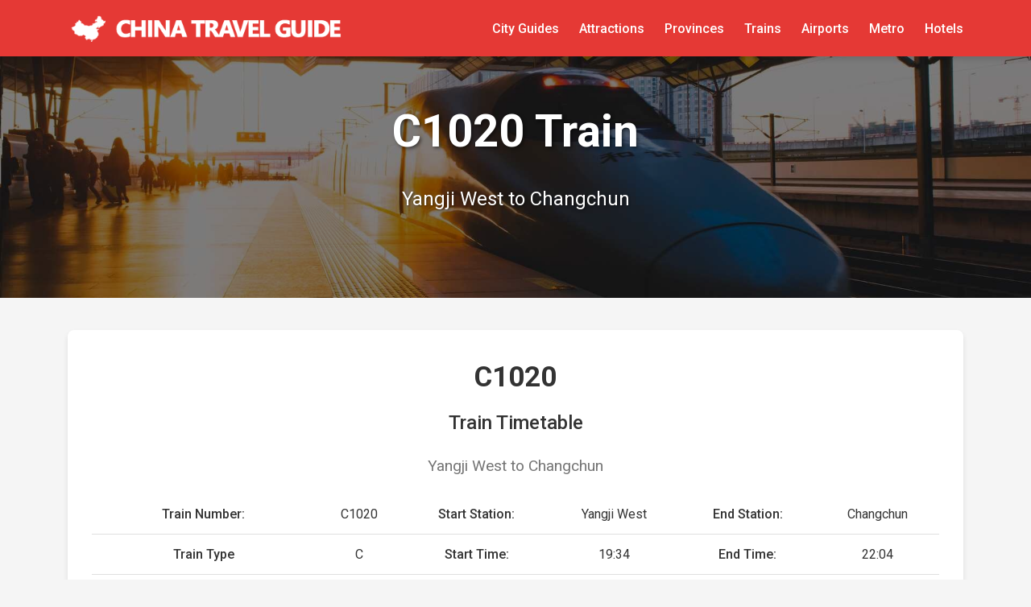

--- FILE ---
content_type: text/html; charset=utf-8
request_url: https://www.china-travel-guide.net/trains/C1020/
body_size: 78088
content:




<!DOCTYPE html>
<html lang="en">

<head>
    <meta charset="utf-8">
    <meta name="viewport" content="width=device-width, initial-scale=1, shrink-to-fit=no">
    <meta http-equiv="Content-Type" content="text/html; charset=utf-8">
    <meta name="description" content="C1020 is a C train route originating from Yangji West at 19:34, and arriving at the final destination of Changchun at 22:04.">
    <meta name="keywords" content="C1020, C1020 train schedule, C1020 train tickets, book C1020, china trains, Yangji West to Changchun train">
    <title>C1020 Train Timetable | Yangji West to Changchun | China-Travel-Guide.net</title>
    
    <link rel="icon" href="https://s3.us-east-2.amazonaws.com/travelguidechi/bootstrap/favicon.ico">

    <link rel="preconnect" href="https://fonts.googleapis.com">
    <link rel="preconnect" href="https://fonts.gstatic.com" crossorigin>
    <link href="https://fonts.googleapis.com/css2?family=Roboto:wght@400;500;700&display=swap" rel="stylesheet" media="print" onload="this.media='all'">
    <noscript><link href="https://fonts.googleapis.com/css2?family=Roboto:wght@400;500;700&display=swap" rel="stylesheet"></noscript>
    <link href="https://s3.us-east-2.amazonaws.com/travelguidechi/css/modern.css" rel="stylesheet">
    <link href="https://s3.us-east-2.amazonaws.com/travelguidechi/css/train_detail.css" rel="stylesheet">
    
    <!-- Optimized Google Analytics with delayed loading -->
<script>
  // Initialize dataLayer immediately (lightweight)
  window.dataLayer = window.dataLayer || [];
  function gtag(){dataLayer.push(arguments);}
  gtag('js', new Date());
  gtag('config', 'G-CC8PCZJL38', {
    // Optimize GA4 configuration
    send_page_view: false, // We'll send manually after page load
    cookie_flags: 'SameSite=None;Secure',
    anonymize_ip: true
  });

  // Delayed loading function
  function loadGoogleAnalytics() {
    // Only load if not already loaded
    if (window.gtag_loaded) return;
    window.gtag_loaded = true;
    
    // Create and load the GA script
    const script = document.createElement('script');
    script.async = true;
    script.src = 'https://www.googletagmanager.com/gtag/js?id=G-CC8PCZJL38';
    document.head.appendChild(script);
    
    // Send page view after script loads
    script.onload = function() {
      gtag('event', 'page_view', {
        page_title: document.title,
        page_location: window.location.href
      });
    };
  }

  // Load GA after page is fully loaded and user interacts
  if (document.readyState === 'complete') {
    // Page already loaded
    setTimeout(loadGoogleAnalytics, 1000); // Delay 1 second
  } else {
    // Wait for page load
    window.addEventListener('load', function() {
      setTimeout(loadGoogleAnalytics, 1000); // Delay 1 second after load
    });
  }

  // Also load on first user interaction (click, scroll, keypress)
  const userInteractionEvents = ['click', 'scroll', 'keypress', 'touchstart'];
  let interactionLoaded = false;
  
  userInteractionEvents.forEach(function(event) {
    document.addEventListener(event, function() {
      if (!interactionLoaded) {
        interactionLoaded = true;
        loadGoogleAnalytics();
      }
    }, { once: true, passive: true });
  });
</script>


    <script type="application/ld+json">
      {
        "@context" : "https://schema.org",
        "@type" : "WebSite",
        "name" : "China Travel Guide",
        "url" : "https://www.china-travel-guide.net/"
      }
    </script>

    <script type="application/ld+json">
      {
        "@context": "https://schema.org",
        "@type": "TrainTrip",
        "trainNumber": "C1020",
        "trainName": "C1020 C Train",
        "departureStation": {
          "@type": "TrainStation",
          "name": "Yangji West"
        },
        "arrivalStation": {
          "@type": "TrainStation",
          "name": "Changchun"
        },
        "departureTime": "19:34",
        "arrivalTime": "22:04",
        "provider": {
          "@type": "Organization",
          "name": "China Railway"
        },
        "offers": {
          "@type": "Offer",
          "url": "/r/11/"
        }
      }
    </script>

    <script type="application/ld+json">
      {
        "@context": "https://schema.org",
        "@type": "BreadcrumbList",
        "itemListElement": [
          {
            "@type": "ListItem",
            "position": 1,
            "name": "Home",
            "item": "https://www.china-travel-guide.net/"
          },
          {
            "@type": "ListItem",
            "position": 2,
            "name": "Trains",
            "item": "https://www.china-travel-guide.net/trains/"
          },
          {
            "@type": "ListItem",
            "position": 3,
            "name": "C1020",
            "item": "https://www.china-travel-guide.net/trains/c1020/"
          }
        ]
      }
    </script>

    <script type="application/ld+json">
      {
        "@context": "https://schema.org",
        "@type": "FAQPage",
        "mainEntity": [
          {
            "@type": "Question",
            "name": "What are the different types of trains in China?",
            "acceptedAnswer": {
              "@type": "Answer",
              "text": "China has several types of trains, including high-speed G trains (Gaotie), D trains (Dongche), Z trains (direct express), T trains (express), K trains (fast), and regular numbered trains. G trains are the fastest, reaching speeds up to 350 km/h."
            }
          },
          {
            "@type": "Question",
            "name": "How do I book train tickets in China?",
            "acceptedAnswer": {
              "@type": "Answer",
              "text": "You can book train tickets through the official website 12306.cn (Chinese only), at train station ticket offices, or through third-party services like Trip.com or China Highlights that offer English booking services."
            }
          },
          {
            "@type": "Question",
            "name": "How early should I arrive at the train station?",
            "acceptedAnswer": {
              "@type": "Answer",
              "text": "It is recommended to arrive at least 60 minutes before departure for high-speed trains and 90 minutes for regular trains. This allows time for security checks and finding your platform."
            }
          },
          {
            "@type": "Question",
            "name": "What is the luggage allowance on Chinese trains?",
            "acceptedAnswer": {
              "@type": "Answer",
              "text": "Each passenger is allowed 20kg of luggage on regular trains and 20kg on high-speed trains. The dimensions should not exceed 160cm (length + width + height)."
            }
          },
          {
            "@type": "Question",
            "name": "How do I book C1020 train tickets?",
            "acceptedAnswer": {
              "@type": "Answer",
              "text": "The easiest way is to book through our <a href=\"/r/13/\">official booking partner</a>. You can book online in your own language and currency using any credit or debit card."
            }
          },
          {
            "@type": "Question",
            "name": "Which train station does the C1020 train arrive at?",
            "acceptedAnswer": {
              "@type": "Answer",
              "text": "You can get on or off at any station on the network, however the final station is Changchun."
            }
          }
        ]
      }
    </script>

    
</head>

<body>
    <!-- Header & Navigation -->
    <!-- Modern Navigation Bar -->
<header class="header">
    <div class="container">
        <nav class="navbar">
            <a href="/" class="logo">
                <img src="https://d2bzyssqvoukfe.cloudfront.net/eyJidWNrZXQiOiJ0cmF2ZWxndWlkZWNoaSIsImtleSI6ImltYWdlcy9DaGluYVRyYXZlbEd1aWRlLnBuZyJ9" alt="China Travel Guide Logo" fetchpriority="high" decoding="async">
            </a>
            
            <ul class="nav-menu">
                <li class="nav-item">
                    <a id="cities" href="/chinacitiesall/" class="nav-link">City Guides</a>
                </li>
                <li class="nav-item">
                    <a id="attractions" href="/allattractions/" class="nav-link">Attractions</a>
                </li>
                <li class="nav-item">
                    <a id="provinces" href="/chinaprovincesall/" class="nav-link">Provinces</a>
                </li>
                <li class="nav-item">
                    <a id="trains" href="/trains/allroutes/" class="nav-link">Trains</a>
                </li>
                <li class="nav-item">
                    <a id="airports" href="/chinaairportlist/" class="nav-link">Airports</a>
                </li>
                <li class="nav-item">
                    <a id="metros" href="/chinametrosystems/" class="nav-link">Metro</a>
                </li>
                <li class="nav-item">
                    <a id="hotels" href="/hotels/allcities/" class="nav-link">Hotels</a>
                </li>
            </ul>
            
            <div class="hamburger">
                <span class="bar"></span>
                <span class="bar"></span>
                <span class="bar"></span>
            </div>
        </nav>
    </div>
</header>

<script>
    document.addEventListener('DOMContentLoaded', function() {
        // Mobile menu toggle
        const hamburger = document.querySelector('.hamburger');
        const navMenu = document.querySelector('.nav-menu');
        
        hamburger.addEventListener('click', function() {
            hamburger.classList.toggle('active');
            navMenu.classList.toggle('active');
        });
        
        // Close mobile menu when clicking on a nav link
        document.querySelectorAll('.nav-link').forEach(link => {
            link.addEventListener('click', () => {
                hamburger.classList.remove('active');
                navMenu.classList.remove('active');
            });
        });
    });
</script>


    <!-- Hero Banner - Only visible on desktop -->
    <section class="compact-hero d-none d-md-block" style="background-image: url('https://s3.us-east-2.amazonaws.com/travelguidechi/images/trainbanner.jpg');">
        <div class="container">
            <div class="hero-search-container">
                <div class="hero-text">
                    <h1 class="hero-title">C1020 Train</h1>
                    <p class="hero-subtitle">Yangji West to Changchun</p>
                </div>
            </div>
        </div>
    </section>

    <!-- Main Content -->
    <section class="section" style="background-color: var(--light-gray); padding-top: 40px;">
        <div class="container">
            
            <!-- Train Information -->
            <div class="train-header">
                <h1 class="train-title">C1020</h1>
                <h2 class="train-subtitle">Train Timetable</h2>
                <p class="train-route">Yangji West to Changchun</p>
                
                <!-- Mobile-specific train info layout (only visible on mobile) -->
                <div class="mobile-train-info d-block d-md-none">
                    <div class="mobile-train-info-item">
                        <div class="mobile-train-info-label">Train Number</div>
                        <div class="mobile-train-info-value">C1020</div>
                    </div>
                    <div class="mobile-train-info-item">
                        <div class="mobile-train-info-label">Train Type</div>
                        <div class="mobile-train-info-value">C</div>
                    </div>
                    <div class="mobile-train-info-item">
                        <div class="mobile-train-info-label">Start Station</div>
                        <div class="mobile-train-info-value">Yangji West</div>
                    </div>
                    <div class="mobile-train-info-item">
                        <div class="mobile-train-info-label">End Station</div>
                        <div class="mobile-train-info-value">Changchun</div>
                    </div>
                    <div class="mobile-train-info-item">
                        <div class="mobile-train-info-label">Start Time</div>
                        <div class="mobile-train-info-value">19:34</div>
                    </div>
                    <div class="mobile-train-info-item">
                        <div class="mobile-train-info-label">End Time</div>
                        <div class="mobile-train-info-value">22:04</div>
                    </div>
                </div>
                
                <!-- Desktop train info table (only visible on desktop) -->
                <div class="desktop-train-info table-responsive d-none d-md-block">
                    <table class="train-info-table">
                        <tr>
                            <td class="train-info-label">Train Number:</td>
                            <td>C1020</td>
                            <td class="train-info-label">Start Station:</td>
                            <td>Yangji West</td>
                            <td class="train-info-label">End Station:</td>
                            <td>Changchun</td>
                        </tr>
                        <tr>
                            <td class="train-info-label">Train Type</td>
                            <td>C</td>
                            <td class="train-info-label">Start Time:</td>
                            <td>19:34</td>
                            <td class="train-info-label">End Time:</td>
                            <td>22:04</td>
                        </tr>
                        <tr>
                            <td class="train-info-label">Intermediate Stations:</td>
                            <td colspan="5">Yangji West, Dunhua, Jiaohe West, Jilin, Longjia(Jilin), Changchun</td>
                        </tr>
                    </table>
                </div>
                
                <!-- Prominent booking button -->
                <a href="/r/11/" class="book-button">Book Tickets</a>
                
                <!-- Train schedule table -->
                <div class="table-responsive">
                    <table class="train-schedule-table">
                        <thead>
                            <tr>
                                <th>Train No.</th>
                                <th>Station Name</th>
                                <th>Arrive Time</th>
                                <th>Depart Time</th>
                                <th>Stop Time</th>
                            </tr>
                        </thead>
                        <tbody>
                            
                            <tr>
                                <td>1</td>
                                <td>Yangji West</td>
                                <td>19:34</td>
                                <td>19:34</td>
                                <td> mins</td>
                            </tr>
                            
                            <tr>
                                <td>2</td>
                                <td>Dunhua</td>
                                <td>20:12</td>
                                <td>20:14</td>
                                <td>2 mins</td>
                            </tr>
                            
                            <tr>
                                <td>3</td>
                                <td>Jiaohe West</td>
                                <td>20:46</td>
                                <td>20:48</td>
                                <td>2 mins</td>
                            </tr>
                            
                            <tr>
                                <td>4</td>
                                <td>Jilin</td>
                                <td>21:15</td>
                                <td>21:19</td>
                                <td>4 mins</td>
                            </tr>
                            
                            <tr>
                                <td>5</td>
                                <td>Longjia(Jilin)</td>
                                <td>21:48</td>
                                <td>21:49</td>
                                <td>1 mins</td>
                            </tr>
                            
                            <tr>
                                <td>6</td>
                                <td>Changchun</td>
                                <td>22:04</td>
                                <td>22:04</td>
                                <td> mins</td>
                            </tr>
                            
                        </tbody>
                    </table>
                </div>
            </div>
            
            <!-- Quick Links Section -->
            


<!-- Booking Section -->
<section class="booking-section">
    <div class="container">
        <h3 class="section-title-small text-center">Book China Travel</h3>
        <div class="booking-grid" style="max-width: 600px; margin: 0 auto; text-align: center;">
            
                <a href="/r/1/" class="booking-item">
                    <img src="https://s3.us-east-2.amazonaws.com/travelguidechi/icons/003-hotel.svg" alt="Hotel Icon" class="booking-icon">
                    <span class="booking-text">Hotels</span>
                </a>
                <a href="/r/2/" class="booking-item">
                    <img src="https://s3.us-east-2.amazonaws.com/travelguidechi/icons/001-plane.svg" alt="Flight Icon" class="booking-icon">
                    <span class="booking-text">Flights</span>
                </a>
                <a href="/r/3/" class="booking-item">
                    <img src="https://s3.us-east-2.amazonaws.com/travelguidechi/icons/002-train.svg" alt="Train Icon" class="booking-icon">
                    <span class="booking-text">Trains</span>
                </a>
                <a href="/r/4/" class="booking-item">
                    <img src="https://s3.us-east-2.amazonaws.com/travelguidechi/icons/005-kaminarimon-gate.svg" alt="Tours Icon" class="booking-icon">
                    <span class="booking-text">Tours</span>
                </a>
                <a href="/r/5/" class="booking-item">
                    <img src="https://s3.us-east-2.amazonaws.com/travelguidechi/icons/004-ticket.svg" alt="Tickets Icon" class="booking-icon">
                    <span class="booking-text">Tickets</span>
                </a>
                <a href="/r/15/" class="booking-item">
                    <img src="https://s3.us-east-2.amazonaws.com/travelguidechi/icons/006-sim.svg" alt="eSIM Icon" class="booking-icon">
                    <span class="booking-text">China eSIM</span>
                </a>
            
        </div>
    </div>
</section>

            
            <!-- Train Description -->
            <div class="train-description">
                <p>
                    C1020 is a C train route originating from Yangji West at 19:34, arriving at the final destination of Changchun at 22:04. The duration of the total journey is 2 hrs 30 mins. There are 6 stops in total:
                    Yangji West, Dunhua, Jiaohe West, Jilin, Longjia(Jilin), Changchun. Tickets for this route are available for travel starting and ending at any of the stations on the route.
                </p>
            </div>
            
            <!-- Ticket Prices Section -->
            
            
            <!-- Breadcrumb Navigation -->
            <div class="breadcrumb" style="margin-bottom: 30px;">
                <a href="/">Home</a>
                <span class="breadcrumb-separator">></span>
                <a href="/trains/allroutes/">Trains</a>
                <span class="breadcrumb-separator">></span>
                <span>C1020</span>
            </div>
            
            <!-- Popular Train Routes - Left aligned title -->
            <h2 class="section-title" style="text-align: left;">Popular Train Routes</h2>
            <div class="related-routes">
                
                <a href="/trains/atob/shenzhen-to-guangzhou/" class="route-item">
                    Shenzhen to Guangzhou
                </a>
                
                <a href="/trains/atob/beijing-to-shanghai/" class="route-item">
                    Beijing to Shanghai
                </a>
                
                <a href="/trains/atob/shanghai-to-beijing/" class="route-item">
                    Shanghai to Beijing
                </a>
                
                <a href="/trains/atob/jinan-to-shanghai/" class="route-item">
                    Jinan to Shanghai
                </a>
                
                <a href="/trains/atob/xiamen-to-hangzhou/" class="route-item">
                    Xiamen to Hangzhou
                </a>
                
                <a href="/trains/atob/beijing-to-hangzhou/" class="route-item">
                    Beijing to Hangzhou
                </a>
                
                <a href="/trains/atob/baoding-to-guangzhou/" class="route-item">
                    Baoding to Guangzhou
                </a>
                
                <a href="/trains/atob/shenzhen-to-wuhan/" class="route-item">
                    Shenzhen to Wuhan
                </a>
                
                <a href="/trains/atob/changsha-to-wuhan/" class="route-item">
                    Changsha to Wuhan
                </a>
                
                <a href="/trains/atob/shanghai-to-baoji/" class="route-item">
                    Shanghai to Baoji
                </a>
                
                <a href="/trains/atob/shanghai-to-xiamen/" class="route-item">
                    Shanghai to Xiamen
                </a>
                
                <a href="/trains/atob/hefei-to-tianjin/" class="route-item">
                    Hefei to Tianjin
                </a>
                
                <a href="/trains/atob/dalian-to-anshan/" class="route-item">
                    Dalian to Anshan
                </a>
                
                <a href="/trains/atob/shanghai-to-suzhou/" class="route-item">
                    Shanghai to Suzhou
                </a>
                
                <a href="/trains/atob/changsha-to-chamdo/" class="route-item">
                    Changsha to Chamdo
                </a>
                
                <a href="/trains/atob/beijing-to-hefei/" class="route-item">
                    Beijing to Hefei
                </a>
                
                <a href="/trains/atob/tianjin-to-beijing/" class="route-item">
                    Tianjin to Beijing
                </a>
                
                <a href="/trains/atob/changsha-to-shenzhen/" class="route-item">
                    Changsha to Shenzhen
                </a>
                
                <a href="/trains/atob/hefei-to-huangshan/" class="route-item">
                    Hefei to Huangshan
                </a>
                
                <a href="/trains/atob/beijing-to-suzhou/" class="route-item">
                    Beijing to Suzhou
                </a>
                
                <a href="/trains/atob/xianggangxijiulong-to-guangzhou/" class="route-item">
                    Xianggangxijiulong to Guangzhou
                </a>
                
            </div>
            
            <!-- End City Attractions -->
            
            
            <!-- Popular Train Numbers -->
            <h2 class="section-title" style="text-align: left;">Popular Train Numbers</h2>
            <div class="related-routes">
                
                <a href="/trains/G2/" class="route-item">
                    G2
                </a>
                
                <a href="/trains/G3/" class="route-item">
                    G3
                </a>
                
                <a href="/trains/G4/" class="route-item">
                    G4
                </a>
                
                <a href="/trains/G5/" class="route-item">
                    G5
                </a>
                
                <a href="/trains/G6/" class="route-item">
                    G6
                </a>
                
                <a href="/trains/G7/" class="route-item">
                    G7
                </a>
                
                <a href="/trains/G8/" class="route-item">
                    G8
                </a>
                
                <a href="/trains/G9/" class="route-item">
                    G9
                </a>
                
                <a href="/trains/G10/" class="route-item">
                    G10
                </a>
                
                <a href="/trains/G11/" class="route-item">
                    G11
                </a>
                
                <a href="/trains/G12/" class="route-item">
                    G12
                </a>
                
                <a href="/trains/G13/" class="route-item">
                    G13
                </a>
                
            </div>
            
            <!-- Next Train Numbers -->
            
            
            <!-- Train Search -->
            <h2 class="section-title" style="text-align: left;">Search for Trains</h2>
            <div class="search-container">
                <div class="search-form">
                    <label>
                        From
                        <div id="dropdown1-container" class="searchable-dropdown">
                            <input type="text" class="searchable-dropdown-input" placeholder="Type to search...">
                            <div class="searchable-dropdown-list"></div>
                            <select id="dropdown1" style="display: none;">
                                <option disabled selected value="">Please Choose...</option>
                                
                                <option value="Aba Prefecture">Aba Prefecture</option>
                                
                                <option value="Ali">Ali</option>
                                
                                <option value="Altay Region">Altay Region</option>
                                
                                <option value="Anshan">Anshan</option>
                                
                                <option value="Anshun">Anshun</option>
                                
                                <option value="Anyang">Anyang</option>
                                
                                <option value="Aomen">Aomen</option>
                                
                                <option value="Baoding">Baoding</option>
                                
                                <option value="Baoji">Baoji</option>
                                
                                <option value="Baoshan">Baoshan</option>
                                
                                <option value="Baotou">Baotou</option>
                                
                                <option value="Beihai">Beihai</option>
                                
                                <option value="Beijing">Beijing</option>
                                
                                <option value="Bo&#x27;ao">Bo&#x27;ao</option>
                                
                                <option value="Bozhou">Bozhou</option>
                                
                                <option value="Chamdo">Chamdo</option>
                                
                                <option value="Changchun">Changchun</option>
                                
                                <option value="Changde">Changde</option>
                                
                                <option value="Changsha">Changsha</option>
                                
                                <option value="Changshu">Changshu</option>
                                
                                <option value="Changzhou">Changzhou</option>
                                
                                <option value="Chengde">Chengde</option>
                                
                                <option value="Chengdu">Chengdu</option>
                                
                                <option value="Chongqing">Chongqing</option>
                                
                                <option value="Chuzhou">Chuzhou</option>
                                
                                <option value="Cixi">Cixi</option>
                                
                                <option value="Dali">Dali</option>
                                
                                <option value="Dalian">Dalian</option>
                                
                                <option value="Dandong">Dandong</option>
                                
                                <option value="Daqing">Daqing</option>
                                
                                <option value="Datong">Datong</option>
                                
                                <option value="Dehong">Dehong</option>
                                
                                <option value="Dengzhou">Dengzhou</option>
                                
                                <option value="Dongguan">Dongguan</option>
                                
                                <option value="Dujiangyan">Dujiangyan</option>
                                
                                <option value="Dunhuang">Dunhuang</option>
                                
                                <option value="Emei Shan">Emei Shan</option>
                                
                                <option value="Enshi">Enshi</option>
                                
                                <option value="Ezhou">Ezhou</option>
                                
                                <option value="Foshan">Foshan</option>
                                
                                <option value="Fushun">Fushun</option>
                                
                                <option value="Fuyang">Fuyang</option>
                                
                                <option value="Fuzhou">Fuzhou</option>
                                
                                <option value="Garze Prefecture">Garze Prefecture</option>
                                
                                <option value="Golmud">Golmud</option>
                                
                                <option value="Guangyuan">Guangyuan</option>
                                
                                <option value="Guangzhou">Guangzhou</option>
                                
                                <option value="Guilin">Guilin</option>
                                
                                <option value="Guiyang">Guiyang</option>
                                
                                <option value="Haerbin">Haerbin</option>
                                
                                <option value="Haikou">Haikou</option>
                                
                                <option value="Handan">Handan</option>
                                
                                <option value="Hangzhou">Hangzhou</option>
                                
                                <option value="Harbin">Harbin</option>
                                
                                <option value="Hefei">Hefei</option>
                                
                                <option value="Hohhot">Hohhot</option>
                                
                                <option value="Honghe">Honghe</option>
                                
                                <option value="Hong Kong">Hong Kong</option>
                                
                                <option value="Hotan">Hotan</option>
                                
                                <option value="Huai&#x27;an">Huai&#x27;an</option>
                                
                                <option value="Huaibei">Huaibei</option>
                                
                                <option value="Huainan">Huainan</option>
                                
                                <option value="Huangshan">Huangshan</option>
                                
                                <option value="Huangshi">Huangshi</option>
                                
                                <option value="Hua Shan">Hua Shan</option>
                                
                                <option value="Huhehaote">Huhehaote</option>
                                
                                <option value="Huizhou">Huizhou</option>
                                
                                <option value="Jiangmen">Jiangmen</option>
                                
                                <option value="Jiangyin">Jiangyin</option>
                                
                                <option value="Jiayuguan">Jiayuguan</option>
                                
                                <option value="Jilin City">Jilin City</option>
                                
                                <option value="Jinan">Jinan</option>
                                
                                <option value="Jingdezhen">Jingdezhen</option>
                                
                                <option value="Jiuhua Shan">Jiuhua Shan</option>
                                
                                <option value="Jiuzhaigou-Huanglong">Jiuzhaigou-Huanglong</option>
                                
                                <option value="Kaifeng">Kaifeng</option>
                                
                                <option value="Kanas Lake">Kanas Lake</option>
                                
                                <option value="Kangding">Kangding</option>
                                
                                <option value="Kashgar">Kashgar</option>
                                
                                <option value="Kunming">Kunming</option>
                                
                                <option value="Lanzhou">Lanzhou</option>
                                
                                <option value="Leshan">Leshan</option>
                                
                                <option value="Lhasa">Lhasa</option>
                                
                                <option value="Lijiang">Lijiang</option>
                                
                                <option value="Linyi">Linyi</option>
                                
                                <option value="Liuzhou">Liuzhou</option>
                                
                                <option value="Lu&#x27;an">Lu&#x27;an</option>
                                
                                <option value="Luoyang">Luoyang</option>
                                
                                <option value="Lu Shan">Lu Shan</option>
                                
                                <option value="Ma&#x27;anshan">Ma&#x27;anshan</option>
                                
                                <option value="Macau">Macau</option>
                                
                                <option value="Mianyang">Mianyang</option>
                                
                                <option value="Mogan Shan">Mogan Shan</option>
                                
                                <option value="Nagchu">Nagchu</option>
                                
                                <option value="Nanchang">Nanchang</option>
                                
                                <option value="Nanchong">Nanchong</option>
                                
                                <option value="Nanjing">Nanjing</option>
                                
                                <option value="Nanning">Nanning</option>
                                
                                <option value="Nantong">Nantong</option>
                                
                                <option value="Nanxun">Nanxun</option>
                                
                                <option value="Nanyang">Nanyang</option>
                                
                                <option value="Ningbo">Ningbo</option>
                                
                                <option value="Nyingtri">Nyingtri</option>
                                
                                <option value="Panjin">Panjin</option>
                                
                                <option value="Pingyao">Pingyao</option>
                                
                                <option value="Pizhou">Pizhou</option>
                                
                                <option value="Putian">Putian</option>
                                
                                <option value="Putuo Shan">Putuo Shan</option>
                                
                                <option value="Qingdao">Qingdao</option>
                                
                                <option value="Qingyuan">Qingyuan</option>
                                
                                <option value="Qinhuangdao">Qinhuangdao</option>
                                
                                <option value="Qiqihar">Qiqihar</option>
                                
                                <option value="Quanzhou">Quanzhou</option>
                                
                                <option value="Qujing">Qujing</option>
                                
                                <option value="Sanya">Sanya</option>
                                
                                <option value="Shanghai">Shanghai</option>
                                
                                <option value="Shangri-La">Shangri-La</option>
                                
                                <option value="Shantou">Shantou</option>
                                
                                <option value="Shaoxing">Shaoxing</option>
                                
                                <option value="Shaxi">Shaxi</option>
                                
                                <option value="Shennongjia">Shennongjia</option>
                                
                                <option value="Shenyang">Shenyang</option>
                                
                                <option value="Shenzhen">Shenzhen</option>
                                
                                <option value="Shigatse">Shigatse</option>
                                
                                <option value="Shijiazhuang">Shijiazhuang</option>
                                
                                <option value="Shunde">Shunde</option>
                                
                                <option value="Songpan">Songpan</option>
                                
                                <option value="Suqian">Suqian</option>
                                
                                <option value="Suzhou">Suzhou</option>
                                
                                <option value="Suzhou (Anhui)">Suzhou (Anhui)</option>
                                
                                <option value="Tai&#x27;an">Tai&#x27;an</option>
                                
                                <option value="Taipei">Taipei</option>
                                
                                <option value="Tai Shan">Tai Shan</option>
                                
                                <option value="Taiyuan">Taiyuan</option>
                                
                                <option value="Taizhou">Taizhou</option>
                                
                                <option value="Tangshan">Tangshan</option>
                                
                                <option value="Tengzhou">Tengzhou</option>
                                
                                <option value="Three Gorges">Three Gorges</option>
                                
                                <option value="Tianjin">Tianjin</option>
                                
                                <option value="Tongli">Tongli</option>
                                
                                <option value="Tongren">Tongren</option>
                                
                                <option value="Turpan">Turpan</option>
                                
                                <option value="Urumqi">Urumqi</option>
                                
                                <option value="Weifang">Weifang</option>
                                
                                <option value="Wenling">Wenling</option>
                                
                                <option value="Wenshanzhou">Wenshanzhou</option>
                                
                                <option value="Wenzhou">Wenzhou</option>
                                
                                <option value="Wudang Shan">Wudang Shan</option>
                                
                                <option value="Wuhan">Wuhan</option>
                                
                                <option value="Wuhu">Wuhu</option>
                                
                                <option value="Wulumuqi">Wulumuqi</option>
                                
                                <option value="Wuxi">Wuxi</option>
                                
                                <option value="Wuyi Shan">Wuyi Shan</option>
                                
                                <option value="Wuzhen">Wuzhen</option>
                                
                                <option value="Xiahe">Xiahe</option>
                                
                                <option value="Xiamen">Xiamen</option>
                                
                                <option value="Xian">Xian</option>
                                
                                <option value="Xi&#x27;an">Xi&#x27;an</option>
                                
                                <option value="Xianggang">Xianggang</option>
                                
                                <option value="Xiangtan">Xiangtan</option>
                                
                                <option value="Xiangxi">Xiangxi</option>
                                
                                <option value="Xichang">Xichang</option>
                                
                                <option value="Xining">Xining</option>
                                
                                <option value="Xishuangbanna">Xishuangbanna</option>
                                
                                <option value="Xitang">Xitang</option>
                                
                                <option value="Xuchang">Xuchang</option>
                                
                                <option value="Xuzhou">Xuzhou</option>
                                
                                <option value="Ya&#x27;an">Ya&#x27;an</option>
                                
                                <option value="Yan&#x27;an">Yan&#x27;an</option>
                                
                                <option value="Yancheng">Yancheng</option>
                                
                                <option value="Yangshuo">Yangshuo</option>
                                
                                <option value="Yangzhou">Yangzhou</option>
                                
                                <option value="Yantai">Yantai</option>
                                
                                <option value="Yibin">Yibin</option>
                                
                                <option value="Yichang">Yichang</option>
                                
                                <option value="Yinchuan">Yinchuan</option>
                                
                                <option value="Yingkou">Yingkou</option>
                                
                                <option value="Yiwu">Yiwu</option>
                                
                                <option value="Yulin">Yulin</option>
                                
                                <option value="Yuxi">Yuxi</option>
                                
                                <option value="Zhangjiajie">Zhangjiajie</option>
                                
                                <option value="Zhangjiakou">Zhangjiakou</option>
                                
                                <option value="Zhanjiang">Zhanjiang</option>
                                
                                <option value="Zhaoqing">Zhaoqing</option>
                                
                                <option value="Zhengzhou">Zhengzhou</option>
                                
                                <option value="Zhenjiang">Zhenjiang</option>
                                
                                <option value="Zhongshan">Zhongshan</option>
                                
                                <option value="Zhouzhuang">Zhouzhuang</option>
                                
                                <option value="Zhuhai">Zhuhai</option>
                                
                                <option value="Zibo">Zibo</option>
                                
                                <option value="Zigong">Zigong</option>
                                
                                <option value="Ziyang">Ziyang</option>
                                
                            </select>
                        </div>
                    </label>
                    
                    <label>
                        To
                        <div id="dropdown2-container" class="searchable-dropdown">
                            <input type="text" class="searchable-dropdown-input" placeholder="Type to search...">
                            <div class="searchable-dropdown-list"></div>
                            <select id="dropdown2" style="display: none;">
                                <option disabled selected value="">Please Choose...</option>
                                
                                <option value="Aba Prefecture">Aba Prefecture</option>
                                
                                <option value="Ali">Ali</option>
                                
                                <option value="Altay Region">Altay Region</option>
                                
                                <option value="Anshan">Anshan</option>
                                
                                <option value="Anshun">Anshun</option>
                                
                                <option value="Anyang">Anyang</option>
                                
                                <option value="Aomen">Aomen</option>
                                
                                <option value="Baoding">Baoding</option>
                                
                                <option value="Baoji">Baoji</option>
                                
                                <option value="Baoshan">Baoshan</option>
                                
                                <option value="Baotou">Baotou</option>
                                
                                <option value="Beihai">Beihai</option>
                                
                                <option value="Beijing">Beijing</option>
                                
                                <option value="Bo&#x27;ao">Bo&#x27;ao</option>
                                
                                <option value="Bozhou">Bozhou</option>
                                
                                <option value="Chamdo">Chamdo</option>
                                
                                <option value="Changchun">Changchun</option>
                                
                                <option value="Changde">Changde</option>
                                
                                <option value="Changsha">Changsha</option>
                                
                                <option value="Changshu">Changshu</option>
                                
                                <option value="Changzhou">Changzhou</option>
                                
                                <option value="Chengde">Chengde</option>
                                
                                <option value="Chengdu">Chengdu</option>
                                
                                <option value="Chongqing">Chongqing</option>
                                
                                <option value="Chuzhou">Chuzhou</option>
                                
                                <option value="Cixi">Cixi</option>
                                
                                <option value="Dali">Dali</option>
                                
                                <option value="Dalian">Dalian</option>
                                
                                <option value="Dandong">Dandong</option>
                                
                                <option value="Daqing">Daqing</option>
                                
                                <option value="Datong">Datong</option>
                                
                                <option value="Dehong">Dehong</option>
                                
                                <option value="Dengzhou">Dengzhou</option>
                                
                                <option value="Dongguan">Dongguan</option>
                                
                                <option value="Dujiangyan">Dujiangyan</option>
                                
                                <option value="Dunhuang">Dunhuang</option>
                                
                                <option value="Emei Shan">Emei Shan</option>
                                
                                <option value="Enshi">Enshi</option>
                                
                                <option value="Ezhou">Ezhou</option>
                                
                                <option value="Foshan">Foshan</option>
                                
                                <option value="Fushun">Fushun</option>
                                
                                <option value="Fuyang">Fuyang</option>
                                
                                <option value="Fuzhou">Fuzhou</option>
                                
                                <option value="Garze Prefecture">Garze Prefecture</option>
                                
                                <option value="Golmud">Golmud</option>
                                
                                <option value="Guangyuan">Guangyuan</option>
                                
                                <option value="Guangzhou">Guangzhou</option>
                                
                                <option value="Guilin">Guilin</option>
                                
                                <option value="Guiyang">Guiyang</option>
                                
                                <option value="Haerbin">Haerbin</option>
                                
                                <option value="Haikou">Haikou</option>
                                
                                <option value="Handan">Handan</option>
                                
                                <option value="Hangzhou">Hangzhou</option>
                                
                                <option value="Harbin">Harbin</option>
                                
                                <option value="Hefei">Hefei</option>
                                
                                <option value="Hohhot">Hohhot</option>
                                
                                <option value="Honghe">Honghe</option>
                                
                                <option value="Hong Kong">Hong Kong</option>
                                
                                <option value="Hotan">Hotan</option>
                                
                                <option value="Huai&#x27;an">Huai&#x27;an</option>
                                
                                <option value="Huaibei">Huaibei</option>
                                
                                <option value="Huainan">Huainan</option>
                                
                                <option value="Huangshan">Huangshan</option>
                                
                                <option value="Huangshi">Huangshi</option>
                                
                                <option value="Hua Shan">Hua Shan</option>
                                
                                <option value="Huhehaote">Huhehaote</option>
                                
                                <option value="Huizhou">Huizhou</option>
                                
                                <option value="Jiangmen">Jiangmen</option>
                                
                                <option value="Jiangyin">Jiangyin</option>
                                
                                <option value="Jiayuguan">Jiayuguan</option>
                                
                                <option value="Jilin City">Jilin City</option>
                                
                                <option value="Jinan">Jinan</option>
                                
                                <option value="Jingdezhen">Jingdezhen</option>
                                
                                <option value="Jiuhua Shan">Jiuhua Shan</option>
                                
                                <option value="Jiuzhaigou-Huanglong">Jiuzhaigou-Huanglong</option>
                                
                                <option value="Kaifeng">Kaifeng</option>
                                
                                <option value="Kanas Lake">Kanas Lake</option>
                                
                                <option value="Kangding">Kangding</option>
                                
                                <option value="Kashgar">Kashgar</option>
                                
                                <option value="Kunming">Kunming</option>
                                
                                <option value="Lanzhou">Lanzhou</option>
                                
                                <option value="Leshan">Leshan</option>
                                
                                <option value="Lhasa">Lhasa</option>
                                
                                <option value="Lijiang">Lijiang</option>
                                
                                <option value="Linyi">Linyi</option>
                                
                                <option value="Liuzhou">Liuzhou</option>
                                
                                <option value="Lu&#x27;an">Lu&#x27;an</option>
                                
                                <option value="Luoyang">Luoyang</option>
                                
                                <option value="Lu Shan">Lu Shan</option>
                                
                                <option value="Ma&#x27;anshan">Ma&#x27;anshan</option>
                                
                                <option value="Macau">Macau</option>
                                
                                <option value="Mianyang">Mianyang</option>
                                
                                <option value="Mogan Shan">Mogan Shan</option>
                                
                                <option value="Nagchu">Nagchu</option>
                                
                                <option value="Nanchang">Nanchang</option>
                                
                                <option value="Nanchong">Nanchong</option>
                                
                                <option value="Nanjing">Nanjing</option>
                                
                                <option value="Nanning">Nanning</option>
                                
                                <option value="Nantong">Nantong</option>
                                
                                <option value="Nanxun">Nanxun</option>
                                
                                <option value="Nanyang">Nanyang</option>
                                
                                <option value="Ningbo">Ningbo</option>
                                
                                <option value="Nyingtri">Nyingtri</option>
                                
                                <option value="Panjin">Panjin</option>
                                
                                <option value="Pingyao">Pingyao</option>
                                
                                <option value="Pizhou">Pizhou</option>
                                
                                <option value="Putian">Putian</option>
                                
                                <option value="Putuo Shan">Putuo Shan</option>
                                
                                <option value="Qingdao">Qingdao</option>
                                
                                <option value="Qingyuan">Qingyuan</option>
                                
                                <option value="Qinhuangdao">Qinhuangdao</option>
                                
                                <option value="Qiqihar">Qiqihar</option>
                                
                                <option value="Quanzhou">Quanzhou</option>
                                
                                <option value="Qujing">Qujing</option>
                                
                                <option value="Sanya">Sanya</option>
                                
                                <option value="Shanghai">Shanghai</option>
                                
                                <option value="Shangri-La">Shangri-La</option>
                                
                                <option value="Shantou">Shantou</option>
                                
                                <option value="Shaoxing">Shaoxing</option>
                                
                                <option value="Shaxi">Shaxi</option>
                                
                                <option value="Shennongjia">Shennongjia</option>
                                
                                <option value="Shenyang">Shenyang</option>
                                
                                <option value="Shenzhen">Shenzhen</option>
                                
                                <option value="Shigatse">Shigatse</option>
                                
                                <option value="Shijiazhuang">Shijiazhuang</option>
                                
                                <option value="Shunde">Shunde</option>
                                
                                <option value="Songpan">Songpan</option>
                                
                                <option value="Suqian">Suqian</option>
                                
                                <option value="Suzhou">Suzhou</option>
                                
                                <option value="Suzhou (Anhui)">Suzhou (Anhui)</option>
                                
                                <option value="Tai&#x27;an">Tai&#x27;an</option>
                                
                                <option value="Taipei">Taipei</option>
                                
                                <option value="Tai Shan">Tai Shan</option>
                                
                                <option value="Taiyuan">Taiyuan</option>
                                
                                <option value="Taizhou">Taizhou</option>
                                
                                <option value="Tangshan">Tangshan</option>
                                
                                <option value="Tengzhou">Tengzhou</option>
                                
                                <option value="Three Gorges">Three Gorges</option>
                                
                                <option value="Tianjin">Tianjin</option>
                                
                                <option value="Tongli">Tongli</option>
                                
                                <option value="Tongren">Tongren</option>
                                
                                <option value="Turpan">Turpan</option>
                                
                                <option value="Urumqi">Urumqi</option>
                                
                                <option value="Weifang">Weifang</option>
                                
                                <option value="Wenling">Wenling</option>
                                
                                <option value="Wenshanzhou">Wenshanzhou</option>
                                
                                <option value="Wenzhou">Wenzhou</option>
                                
                                <option value="Wudang Shan">Wudang Shan</option>
                                
                                <option value="Wuhan">Wuhan</option>
                                
                                <option value="Wuhu">Wuhu</option>
                                
                                <option value="Wulumuqi">Wulumuqi</option>
                                
                                <option value="Wuxi">Wuxi</option>
                                
                                <option value="Wuyi Shan">Wuyi Shan</option>
                                
                                <option value="Wuzhen">Wuzhen</option>
                                
                                <option value="Xiahe">Xiahe</option>
                                
                                <option value="Xiamen">Xiamen</option>
                                
                                <option value="Xian">Xian</option>
                                
                                <option value="Xi&#x27;an">Xi&#x27;an</option>
                                
                                <option value="Xianggang">Xianggang</option>
                                
                                <option value="Xiangtan">Xiangtan</option>
                                
                                <option value="Xiangxi">Xiangxi</option>
                                
                                <option value="Xichang">Xichang</option>
                                
                                <option value="Xining">Xining</option>
                                
                                <option value="Xishuangbanna">Xishuangbanna</option>
                                
                                <option value="Xitang">Xitang</option>
                                
                                <option value="Xuchang">Xuchang</option>
                                
                                <option value="Xuzhou">Xuzhou</option>
                                
                                <option value="Ya&#x27;an">Ya&#x27;an</option>
                                
                                <option value="Yan&#x27;an">Yan&#x27;an</option>
                                
                                <option value="Yancheng">Yancheng</option>
                                
                                <option value="Yangshuo">Yangshuo</option>
                                
                                <option value="Yangzhou">Yangzhou</option>
                                
                                <option value="Yantai">Yantai</option>
                                
                                <option value="Yibin">Yibin</option>
                                
                                <option value="Yichang">Yichang</option>
                                
                                <option value="Yinchuan">Yinchuan</option>
                                
                                <option value="Yingkou">Yingkou</option>
                                
                                <option value="Yiwu">Yiwu</option>
                                
                                <option value="Yulin">Yulin</option>
                                
                                <option value="Yuxi">Yuxi</option>
                                
                                <option value="Zhangjiajie">Zhangjiajie</option>
                                
                                <option value="Zhangjiakou">Zhangjiakou</option>
                                
                                <option value="Zhanjiang">Zhanjiang</option>
                                
                                <option value="Zhaoqing">Zhaoqing</option>
                                
                                <option value="Zhengzhou">Zhengzhou</option>
                                
                                <option value="Zhenjiang">Zhenjiang</option>
                                
                                <option value="Zhongshan">Zhongshan</option>
                                
                                <option value="Zhouzhuang">Zhouzhuang</option>
                                
                                <option value="Zhuhai">Zhuhai</option>
                                
                                <option value="Zibo">Zibo</option>
                                
                                <option value="Zigong">Zigong</option>
                                
                                <option value="Ziyang">Ziyang</option>
                                
                            </select>
                        </div>
                    </label>
                    
                    <button class="search-button" onclick="gotosite()">Search</button>
                </div>
            </div>
            
            <!-- Train FAQ -->
            <h2 class="section-title" style="text-align: left;">Frequently Asked Questions</h2>
            <div class="train-description">
                <h3>What are the different types of trains in China?</h3>
                <p>China has several types of trains, including high-speed G trains (Gaotie), D trains (Dongche), Z trains (direct express), T trains (express), K trains (fast), and regular numbered trains. G trains are the fastest, reaching speeds up to 350 km/h.</p>
                
                <h3>How do I book C1020 train tickets?</h3>
                <p>The easiest way is to book through our <a href="/r/13/">official booking partner</a>. You can book online in your own language and currency using any credit or debit card.</p>
                
                <h3>How early should I arrive at the train station?</h3>
                <p>It is recommended to arrive at least 60 minutes before departure for high-speed trains and 90 minutes for regular trains. This allows time for security checks and finding your platform.</p>
                
                <h3>What is the luggage allowance on Chinese trains?</h3>
                <p>Each passenger is allowed 20kg of luggage on regular trains and 20kg on high-speed trains. The dimensions should not exceed 160cm (length + width + height).</p>

                <h3>Which train station does the C1020 train arrive at?</h3>
                <p>You can get on or off at any station on the network, however the final station is Changchun.</p>
            </div>
            
            <!-- Related Articles -->
            <h2 class="section-title" style="text-align: left;">Related Articles</h2>
            <div class="articles-grid">
                
                
                
                
                <div class="article-card">
                    <a href="/articles/chongqinghongkonghighspeedlink/">
                        <img src="https://d2bzyssqvoukfe.cloudfront.net/eyJidWNrZXQiOiJ0cmF2ZWxndWlkZWNoaSIsImtleSI6InVwbG9hZHMvYXJ0aWNsZXMvY3RyYWluMi5qcGciLCJlZGl0cyI6eyJyZXNpemUiOnsid2lkdGgiOjI2NCwiaGVpZ2h0IjoyNjQsImZpdCI6ImNvdmVyIn19fQ==" loading="lazy" alt="New High-Speed Trains From Hong Kong to Chongqing to Start on 10th July Article" class="article-img">
                        <div class="article-content">
                            <h3 class="article-title">New High-Speed Trains From Hong Kong to Chongqing to Start on 10th July</h3>
                        </div>
                    </a>
                </div>
                
                
                
                
                
                <div class="article-card">
                    <a href="/articles/trainguide/">
                        <img src="https://d2bzyssqvoukfe.cloudfront.net/eyJidWNrZXQiOiJ0cmF2ZWxndWlkZWNoaSIsImtleSI6InVwbG9hZHMvYXJ0aWNsZXMvdHJhaW5ndWlkZS5qcGciLCJlZGl0cyI6eyJyZXNpemUiOnsid2lkdGgiOjI2NCwiaGVpZ2h0IjoyNjQsImZpdCI6ImNvdmVyIn19fQ==" loading="lazy" alt="Ultimate China Train Guide Article" class="article-img">
                        <div class="article-content">
                            <h3 class="article-title">Ultimate China Train Guide</h3>
                        </div>
                    </a>
                </div>
                
                
                
                
                
                <div class="article-card">
                    <a href="/articles/101thingstoknowbeforevisitingchina/">
                        <img src="https://d2bzyssqvoukfe.cloudfront.net/eyJidWNrZXQiOiJ0cmF2ZWxndWlkZWNoaSIsImtleSI6InVwbG9hZHMvYXJ0aWNsZXMvZ3JlYXR3YWxsLmpwZyIsImVkaXRzIjp7InJlc2l6ZSI6eyJ3aWR0aCI6MjY0LCJoZWlnaHQiOjI2NCwiZml0IjoiY292ZXIifX19" loading="lazy" alt="101 Things to Know Before Visiting China Article" class="article-img">
                        <div class="article-content">
                            <h3 class="article-title">101 Things to Know Before Visiting China</h3>
                        </div>
                    </a>
                </div>
                
                
                
                <div class="article-card">
                    <a href="/articles/shanghai-train-stations-guide/">
                        <img src="https://d2bzyssqvoukfe.cloudfront.net/eyJidWNrZXQiOiJ0cmF2ZWxndWlkZWNoaSIsImtleSI6InVwbG9hZHMvYXJ0aWNsZXMvY2hpbmF0cmFpbi5qcGciLCJlZGl0cyI6eyJyZXNpemUiOnsid2lkdGgiOjI2NCwiaGVpZ2h0IjoyNjQsImZpdCI6ImNvdmVyIn19fQ==" loading="lazy" alt="Shanghai Train Stations - A Total Guide for 2024 Article" class="article-img">
                        <div class="article-content">
                            <h3 class="article-title">Shanghai Train Stations - A Total Guide for 2024</h3>
                        </div>
                    </a>
                </div>
                
                
                
                
                
                
            </div>
        </div>
    </section>

    

<!-- Footer -->
<footer class="footer">
    <div class="container">
        <div class="footer-container">
            <div>
                <div class="footer-logo">
                    <img src="https://travelguidechi.s3.us-east-2.amazonaws.com/logo.png" alt="China Travel Guide Logo">
                </div>
                <p class="footer-about">Your comprehensive guide to exploring the wonders of China. Find information on cities, attractions, transportation, and more.</p>
            </div>
            
            <div>
                <h3 class="footer-title">Quick Links</h3>
                <ul class="footer-links">
                    <li class="footer-link"><a id="footer-cities" href="/chinacitiesall/">City Guides</a></li>
                    <li class="footer-link"><a id="footer-attractions" href="/allattractions/">Attractions</a></li>
                    <li class="footer-link"><a id="footer-provinces" href="/chinaprovincesall/">Provinces</a></li>
                    <li class="footer-link"><a id="footer-trains" href="/trains/allroutes/">Trains</a></li>
                    <li class="footer-link"><a id="footer-airports" href="/chinaairportlist/">Airports</a></li>
                </ul>
            </div>
            
            <div>
                <h3 class="footer-title">Travel Resources</h3>
                <ul class="footer-links">
                    <li class="footer-link"><a id="footer-ob-hotels" href="/r/1/">Book Hotels</a></li>
                    <li class="footer-link"><a id="footer-ob-tickets" href="/r/3/">Train Tickets</a></li>
                    <li class="footer-link"><a id="footer-ob-flights" href="/r/2/">Flight Tickets</a></li>
                    <li class="footer-link"><a id="footer-ob-tours" href="/r/4/">Tours</a></li>
                    <li class="footer-link"><a id="footer-ob-attractions" href="/r/5/">Attraction Tickets</a></li>
                </ul>
            </div>
        </div>
        
        <div class="footer-bottom">
            <a id="footer-contactus" href="/contactus/">Contact Us</a>
            <a id="footer-privacypolicy" href="/privacypolicy/">Privacy Policy</a>
            <a id="footer-linkexchange" href="/linkexchange/">Link Exchange</a>
            <a id="footer-termsofservice" href="/termsofservice/">Terms Of Service</a>
            <p>Copyright 2025 | China-Travel-Guide.net</p>
        </div>
    </div>
</footer>

<!-- Analytics Event Tracking -->
<script src="https://s3.us-east-2.amazonaws.com/travelguidechi/js/analytics.js"></script>


    <!-- JavaScript moved to bottom for better performance -->
    <script defer>
      function gotosite() {
        var dd1 = document.getElementById("dropdown1").value; 
        var dd2 = document.getElementById("dropdown2").value;
        window.location = "https://www.china-travel-guide.net/trains/atob/"+dd1.toLowerCase()+"-to-"+dd2.toLowerCase()+"/";
      }
      
      document.addEventListener('DOMContentLoaded', function() {
        // Initialize searchable dropdowns
        initSearchableDropdown('dropdown1-container', 'dropdown1');
        initSearchableDropdown('dropdown2-container', 'dropdown2');
      });
      
      function initSearchableDropdown(containerId, selectId) {
        const container = document.getElementById(containerId);
        const select = document.getElementById(selectId);
        const searchInput = container.querySelector('.searchable-dropdown-input');
        const dropdownList = container.querySelector('.searchable-dropdown-list');
        const dropdownItems = Array.from(select.options).slice(1); // Skip the "Please Choose..." option
        
        // Populate dropdown list
        dropdownItems.forEach(option => {
          const item = document.createElement('div');
          item.className = 'searchable-dropdown-item';
          item.textContent = option.textContent;
          item.dataset.value = option.value;
          dropdownList.appendChild(item);
          
          // Add click event to items
          item.addEventListener('click', function() {
            searchInput.value = this.textContent;
            select.value = this.dataset.value;
            dropdownList.style.display = 'none';
          });
        });
        
        // Show dropdown on input focus
        searchInput.addEventListener('focus', function() {
          dropdownList.style.display = 'block';
        });
        
        // Filter dropdown items as user types
        searchInput.addEventListener('input', function() {
          const filter = this.value.toLowerCase();
          const items = dropdownList.querySelectorAll('.searchable-dropdown-item');
          
          items.forEach(item => {
            if (item.textContent.toLowerCase().indexOf(filter) > -1) {
              item.style.display = '';
            } else {
              item.style.display = 'none';
            }
          });
          
          dropdownList.style.display = 'block';
        });
        
        // Hide dropdown when clicking outside
        document.addEventListener('click', function(e) {
          if (!container.contains(e.target)) {
            dropdownList.style.display = 'none';
          }
        });
      }
    </script>

</body>
</html>


--- FILE ---
content_type: application/javascript
request_url: https://s3.us-east-2.amazonaws.com/travelguidechi/js/analytics.js
body_size: 14548
content:
/**
 * Cookie-free Analytics Tracking
 * Captures page views, events, and performance metrics without using cookies
 */

class CookieFreeAnalytics {
    constructor() {
        this.sessionFingerprint = null;
        this.pageLoadTime = Date.now();
        this.scrollDepth = 0;
        this.maxScrollDepth = 0;
        this.eventQueue = [];
        this.isBot = this.detectBot();
        
        // Initialize if not a bot
        if (!this.isBot) {
            this.init();
        }
    }

    init() {
        this.generateSessionFingerprint();
        console.log('Analytics initialized with fingerprint:', this.sessionFingerprint);
        this.trackPageView();
        this.setupEventListeners();
        this.trackPerformance();
        
        // Send queued events periodically
        setInterval(() => this.flushEventQueue(), 5000);
        
        // Send events before page unload
        window.addEventListener('beforeunload', () => this.flushEventQueue());
    }

    detectBot() {
        const userAgent = navigator.userAgent.toLowerCase();
        const botPatterns = [
            'bot', 'crawler', 'spider', 'scraper', 'slurp',
            'googlebot', 'bingbot', 'facebookexternalhit', 'twitterbot'
        ];
        
        return botPatterns.some(pattern => userAgent.includes(pattern));
    }

    generateSessionFingerprint() {
        // Create a unique fingerprint based on browser characteristics
        const fingerprint = [
            navigator.userAgent,
            navigator.language,
            screen.width + 'x' + screen.height,
            screen.colorDepth,
            new Date().getTimezoneOffset(),
            navigator.platform,
            navigator.cookieEnabled,
            typeof(navigator.doNotTrack) !== 'undefined' ? navigator.doNotTrack : 'unknown'
        ].join('|');
        
        // Simple hash function
        let hash = 0;
        for (let i = 0; i < fingerprint.length; i++) {
            const char = fingerprint.charCodeAt(i);
            hash = ((hash << 5) - hash) + char;
            hash = hash & hash; // Convert to 32-bit integer
        }
        
        this.sessionFingerprint = Math.abs(hash).toString(16);
    }

    trackPageView() {
        // This is handled by the server-side middleware
        // But we can send additional client-side data
        this.sendEvent({
            event_type: 'page_view',
            event_category: 'navigation',
            event_action: 'page_load',
            page_url: window.location.href,
            session_fingerprint: this.sessionFingerprint
        });
    }

    setupEventListeners() {
        // Track clicks
        document.addEventListener('click', (e) => {
            this.trackClick(e);
        });

        // Track scroll depth
        let scrollTimeout;
        window.addEventListener('scroll', () => {
            clearTimeout(scrollTimeout);
            scrollTimeout = setTimeout(() => {
                this.trackScroll();
            }, 100);
        });

        // Track form submissions
        document.addEventListener('submit', (e) => {
            this.trackFormSubmit(e);
        });

        // Track external link clicks
        document.addEventListener('click', (e) => {
            if (e.target.tagName === 'A' && e.target.href) {
                const link = new URL(e.target.href);
                if (link.hostname !== window.location.hostname) {
                    this.trackExternalLink(e.target);
                }
            }
        });

        // Track downloads
        document.addEventListener('click', (e) => {
            if (e.target.tagName === 'A' && e.target.href) {
                const href = e.target.href.toLowerCase();
                const downloadExtensions = ['.pdf', '.doc', '.docx', '.xls', '.xlsx', '.zip', '.rar'];
                if (downloadExtensions.some(ext => href.includes(ext))) {
                    this.trackDownload(e.target);
                }
            }
        });
    }

    trackClick(event) {
        const element = event.target;
        
        this.sendEvent({
            event_type: 'click',
            event_category: 'interaction',
            event_action: 'click',
            event_label: this.getElementLabel(element),
            element_id: element.id || null,
            element_class: element.className || null,
            element_text: element.textContent ? element.textContent.substring(0, 100) : null,
            click_x: event.clientX,
            click_y: event.clientY
        });
    }

    trackScroll() {
        const scrollTop = window.pageYOffset || document.documentElement.scrollTop;
        const documentHeight = document.documentElement.scrollHeight - window.innerHeight;
        const scrollPercent = Math.round((scrollTop / documentHeight) * 100);
        
        if (scrollPercent > this.maxScrollDepth) {
            this.maxScrollDepth = scrollPercent;
            
            // Track significant scroll milestones
            const milestones = [25, 50, 75, 90, 100];
            const milestone = milestones.find(m => scrollPercent >= m && this.scrollDepth < m);
            
            if (milestone) {
                this.scrollDepth = milestone;
                this.sendEvent({
                    event_type: 'scroll',
                    event_category: 'engagement',
                    event_action: 'scroll_depth',
                    event_label: `${milestone}%`,
                    event_value: milestone,
                    scroll_depth_percent: milestone
                });
            }
        }
    }

    trackFormSubmit(event) {
        const form = event.target;
        
        this.sendEvent({
            event_type: 'form_submit',
            event_category: 'interaction',
            event_action: 'form_submit',
            event_label: form.name || form.id || 'unnamed_form',
            element_id: form.id || null,
            element_class: form.className || null
        });
    }

    trackExternalLink(link) {
        this.sendEvent({
            event_type: 'external_link',
            event_category: 'navigation',
            event_action: 'external_click',
            event_label: link.hostname,
            element_url: link.href,
            element_text: link.textContent ? link.textContent.substring(0, 100) : null
        });
    }

    trackDownload(link) {
        const filename = link.href.split('/').pop();
        
        this.sendEvent({
            event_type: 'download',
            event_category: 'interaction',
            event_action: 'download',
            event_label: filename,
            element_url: link.href
        });
    }

    trackPerformance() {
        // Wait for page to fully load
        window.addEventListener('load', () => {
            setTimeout(() => {
                this.sendPerformanceMetrics();
            }, 1000);
        });
    }

    sendPerformanceMetrics() {
        if (!window.performance || !window.performance.timing) {
            return;
        }

        const timing = window.performance.timing;
        const navigation = window.performance.navigation;
        
        // Calculate timing metrics
        const metrics = {
            dns_lookup_time: timing.domainLookupEnd - timing.domainLookupStart,
            tcp_connect_time: timing.connectEnd - timing.connectStart,
            request_time: timing.responseStart - timing.requestStart,
            response_time: timing.responseEnd - timing.responseStart,
            dom_processing_time: timing.domContentLoadedEventEnd - timing.domLoading,
            load_complete_time: timing.loadEventEnd - timing.navigationStart
        };

        // Get Core Web Vitals if available
        if ('PerformanceObserver' in window) {
            this.trackCoreWebVitals();
        }

        this.sendEvent({
            event_type: 'performance',
            event_category: 'technical',
            event_action: 'page_timing',
            ...metrics
        });
    }

    trackCoreWebVitals() {
        // Track Largest Contentful Paint (LCP)
        new PerformanceObserver((entryList) => {
            const entries = entryList.getEntries();
            const lastEntry = entries[entries.length - 1];
            
            this.sendEvent({
                event_type: 'performance',
                event_category: 'core_web_vitals',
                event_action: 'lcp',
                event_value: Math.round(lastEntry.startTime),
                largest_contentful_paint: Math.round(lastEntry.startTime)
            });
        }).observe({ entryTypes: ['largest-contentful-paint'] });

        // Track First Input Delay (FID)
        new PerformanceObserver((entryList) => {
            const entries = entryList.getEntries();
            entries.forEach(entry => {
                this.sendEvent({
                    event_type: 'performance',
                    event_category: 'core_web_vitals',
                    event_action: 'fid',
                    event_value: Math.round(entry.processingStart - entry.startTime),
                    first_input_delay: Math.round(entry.processingStart - entry.startTime)
                });
            });
        }).observe({ entryTypes: ['first-input'] });

        // Track Cumulative Layout Shift (CLS)
        let clsValue = 0;
        new PerformanceObserver((entryList) => {
            const entries = entryList.getEntries();
            entries.forEach(entry => {
                if (!entry.hadRecentInput) {
                    clsValue += entry.value;
                }
            });
            
            this.sendEvent({
                event_type: 'performance',
                event_category: 'core_web_vitals',
                event_action: 'cls',
                event_value: Math.round(clsValue * 1000) / 1000,
                cumulative_layout_shift: clsValue
            });
        }).observe({ entryTypes: ['layout-shift'] });
    }

    getElementLabel(element) {
        // Try to get a meaningful label for the element
        if (element.textContent) {
            return element.textContent.substring(0, 50).trim();
        }
        if (element.alt) {
            return element.alt;
        }
        if (element.title) {
            return element.title;
        }
        if (element.id) {
            return `#${element.id}`;
        }
        if (element.className) {
            return `.${element.className.split(' ')[0]}`;
        }
        return element.tagName.toLowerCase();
    }

    sendEvent(eventData) {
        // Add common data to all events
        const event = {
            ...eventData,
            page_url: window.location.href,
            session_fingerprint: this.sessionFingerprint,
            timestamp: new Date().toISOString()
        };

        this.eventQueue.push(event);
        
        // Send immediately for important events
        const immediateEvents = ['form_submit', 'external_link', 'download'];
        if (immediateEvents.includes(eventData.event_type)) {
            this.flushEventQueue();
        }
    }

    flushEventQueue() {
        if (this.eventQueue.length === 0) {
            return;
        }

        const events = [...this.eventQueue];
        this.eventQueue = [];

        // Send each event individually to match server expectations
        events.forEach(event => {
            fetch('/analytics/event/', {
                method: 'POST',
                headers: {
                    'Content-Type': 'application/json',
                    'X-CSRFToken': this.getCSRFToken()
                },
                body: JSON.stringify(event)
            })
            .then(response => response.json())
            .then(data => {
                if (data.status === 'success') {
                    console.log('Event sent:', event.event_type);
                } else {
                    console.warn('Event failed:', data.message);
                }
            })
            .catch(error => {
                console.warn('Analytics tracking failed:', error);
                // Re-queue event on failure
                this.eventQueue.push(event);
            });
        });
    }

    getCSRFToken() {
        // Get CSRF token from cookie or meta tag
        const cookieValue = document.cookie
            .split('; ')
            .find(row => row.startsWith('csrftoken='))
            ?.split('=')[1];
        
        if (cookieValue) {
            return cookieValue;
        }

        // Try to get from meta tag
        const metaTag = document.querySelector('meta[name="csrf-token"]');
        return metaTag ? metaTag.getAttribute('content') : '';
    }

    // Public API methods
    trackCustomEvent(category, action, label = null, value = null) {
        this.sendEvent({
            event_type: 'other',
            event_category: category,
            event_action: action,
            event_label: label,
            event_value: value
        });
    }

    trackSearch(query, results = null) {
        this.sendEvent({
            event_type: 'search',
            event_category: 'interaction',
            event_action: 'search',
            event_label: query,
            event_value: results
        });
    }

    trackVideoPlay(videoTitle) {
        this.sendEvent({
            event_type: 'video_play',
            event_category: 'media',
            event_action: 'play',
            event_label: videoTitle
        });
    }
}

// Initialize analytics when DOM is ready
document.addEventListener('DOMContentLoaded', function() {
    window.analytics = new CookieFreeAnalytics();
});

// Expose global tracking functions
window.trackEvent = function(category, action, label, value) {
    if (window.analytics) {
        window.analytics.trackCustomEvent(category, action, label, value);
    }
};

window.trackSearch = function(query, results) {
    if (window.analytics) {
        window.analytics.trackSearch(query, results);
    }
};

window.trackVideoPlay = function(videoTitle) {
    if (window.analytics) {
        window.analytics.trackVideoPlay(videoTitle);
    }
};


--- FILE ---
content_type: image/svg+xml
request_url: https://s3.us-east-2.amazonaws.com/travelguidechi/icons/003-hotel.svg
body_size: 961
content:
<?xml version="1.0" encoding="iso-8859-1"?>
<!-- Generator: Adobe Illustrator 16.0.0, SVG Export Plug-In . SVG Version: 6.00 Build 0)  -->
<!DOCTYPE svg PUBLIC "-//W3C//DTD SVG 1.1//EN" "http://www.w3.org/Graphics/SVG/1.1/DTD/svg11.dtd">
<svg version="1.1" id="Capa_1" xmlns="http://www.w3.org/2000/svg" xmlns:xlink="http://www.w3.org/1999/xlink" x="0px" y="0px"
	 width="510px" height="510px" viewBox="0 0 510 510" style="enable-background:new 0 0 510 510;" xml:space="preserve">
<g>
	<g id="hotel">
		<path d="M382.5,51V0h-255v51H51v459h153v-51h102v51h153V51H382.5z M229.5,382.5h-51v-51h51V382.5z M229.5,280.5h-51v-51h51V280.5z
			 M229.5,178.5h-51v-51h51V178.5z M331.5,382.5h-51v-51h51V382.5z M331.5,280.5h-51v-51h51V280.5z M331.5,178.5h-51v-51h51V178.5z"
			/>
	</g>
</g>
<g>
</g>
<g>
</g>
<g>
</g>
<g>
</g>
<g>
</g>
<g>
</g>
<g>
</g>
<g>
</g>
<g>
</g>
<g>
</g>
<g>
</g>
<g>
</g>
<g>
</g>
<g>
</g>
<g>
</g>
</svg>


--- FILE ---
content_type: image/svg+xml
request_url: https://s3.us-east-2.amazonaws.com/travelguidechi/icons/005-kaminarimon-gate.svg
body_size: 1433
content:
<svg id="Layer_1" enable-background="new 0 0 512 512" height="512" viewBox="0 0 512 512" width="512" xmlns="http://www.w3.org/2000/svg"><g><path d="m435.32 122.413-73.82 6.795v41.417h-44v-37.336c-20.447 1.594-41.041 2.414-61.5 2.414s-41.053-.82-61.5-2.414v37.336h-44v-41.417l-73.819-6.795c-5.604-.516-11.096-1.495-16.431-2.91v51.122h-3.25c-8.284 0-15 6.716-15 15s6.716 15 15 15h3.25v191.887c3.367-.496 6.808-.762 10.311-.762h69.629c3.503 0 6.944.266 10.311.762v-191.887h211v191.887c3.367-.496 6.808-.762 10.311-.762h69.629c3.503 0 6.944.266 10.311.762v-191.887h3.248c8.284 0 15-6.716 15-15s-6.716-15-15-15h-3.25v-51.122c-5.334 1.415-10.826 2.394-16.43 2.91z"/><path d="m70.56 421.75c-22.296 0-40.436 18.139-40.436 40.436v34.814c0 8.284 6.716 15 15 15h120.5c8.284 0 15-6.716 15-15v-34.814c0-22.296-18.139-40.436-40.436-40.436z"/><path d="m371.81 421.75c-22.296 0-40.436 18.139-40.436 40.436v34.814c0 8.284 6.716 15 15 15h120.5c8.284 0 15-6.716 15-15v-34.814c0-22.296-18.139-40.436-40.436-40.436z"/><path d="m79.431 92.539 93.262 8.584c27.639 3.053 55.474 4.58 83.307 4.58s55.668-1.527 83.307-4.58l93.262-8.584c20.769-1.912 39.324-12.955 50.91-30.297l25.994-38.91c3.199-4.788 3.374-10.984.452-15.945-2.923-4.961-8.432-7.809-14.165-7.336l-179.489 14.896c-39.993 3.319-80.55 3.319-120.542 0l-179.488-14.896c-5.736-.471-11.243 2.375-14.165 7.336s-2.747 11.157.452 15.945l25.994 38.91c11.584 17.342 30.14 28.385 50.909 30.297z"/></g></svg>